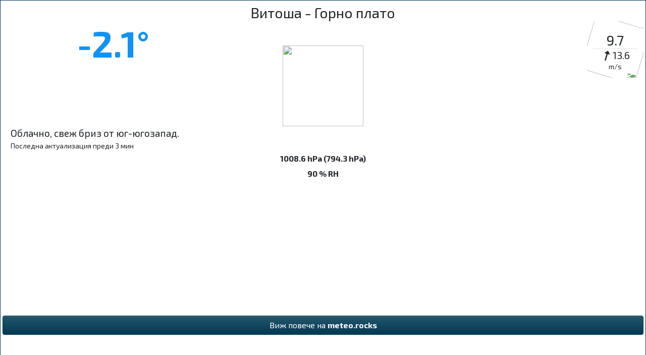

--- FILE ---
content_type: text/html; charset=UTF-8
request_url: https://meteo.rocks/widget/28
body_size: 4674
content:
<!doctype html>
<html lang="bg">
<head>
        <script>
        if (window.gtag) {
            window.gtag('consent', 'default', {
                ad_storage: 'denied',
                ad_personalization: 'denied',
                ad_user_data: 'denied',
                analytics_storage: 'denied',
                functionality_storage: 'denied',
                security_storage: 'granted',
                personalization_storage: 'denied',
            });
        }
            if (window.gtag) {
                window.gtag('consent', 'update', {
                    ad_storage: 'denied',
                    ad_personalization: 'denied',
                    ad_user_data: 'denied',
                    analytics_storage: 'denied',
                    functionality_storage: 'denied',
                    security_storage: 'granted',
                    personalization_storage: 'denied',
                });
            }
        </script>    <meta charset="utf-8">
    <meta name="viewport" content="width=device-width, initial-scale=1">
    <title>Витоша - Горно плато | meteo.rocks</title>
    <!--
       _____ _____ _   _  _____ _    _ _               _____  _____ _________     __
      / ____|_   _| \ | |/ ____| |  | | |        /\   |  __ \|_   _|__   __\ \   / /
     | (___   | | |  \| | |  __| |  | | |       /  \  | |__) | | |    | |   \ \_/ /
      \___ \  | | | . ` | | |_ | |  | | |      / /\ \ |  _  /  | |    | |    \   /
      ____) |_| |_| |\  | |__| | |__| | |____ / ____ \| | \ \ _| |_   | |     | |
     |_____/|_____|_| \_|\_____|\____/|______/_/    \_\_|  \_\_____|  |_|     |_|
    
    -->
    <link href="https://fonts.googleapis.com/css2?family=Exo+2:wght@100;400;700&display=swap" rel="stylesheet">
    <link href="https://fonts.googleapis.com/css?family=Source+Sans+Pro:400,700&amp;subset=cyrillic" rel="stylesheet">
    <link href="https://meteo.rocks/css.php?p=/s/scss/meteo.scss&rev=1765062417" rel="stylesheet">
    <link rel="canonical" href="https://meteo.rocks/widget/28" />
    <meta name="color-scheme" content="dark light">

    <link rel="icon" href="https://meteo.rocks/s/favicon.ico?ver=1">
    <script  type="text/javascript">
window.S = {};window.S.cfg = window.CFG = { wwwroot: 'https://meteo.rocks', sessionid: 'Egsczrjpi3RpcQKwvv51uiwo', userid: '999', version: '1765062417', rev: '1765062417', pageurl: 'https://meteo.rocks/widget/28', lang: 'bg' };window.preRequire = [];window.require = function() { window.preRequire.push(arguments);};
</script>

    
</head>
<body class="path-widget path-widget-28 singularity pagelayout-standard chrome ">
    <div class="modal fade" id="cookieconsent_modal"  data-backdrop="static" tabindex="-1" role="dialog" aria-hidden="true">
        <div class="modal-dialog" role="document">
            <div class="modal-content">
                <div class="modal-header py-1 ">
                    <h5 class="modal-title " id="cookieModalLabel">Настройки за бисквитки</h5>
                </div>
                <div class="modal-body pt-0">
                    <p><p><strong>ВАЖНО! </strong>В&nbsp;този сайт използваме бисквитки (cookies). Те ни помагат да следим и подобряваме услугите си, както и да предоставяме персонализирани решения за нашите клиенти!</p>
</p>
                    <div class="d-none" id="cookieconsent_options">
                        <div class="form-group cookie-option d-flex mb-0">
                            <label class="mb-0" for="cookieconsent_essential">Основни бисквитки (задължителни)</label>
                            <div class="custom-control custom-switch ml-auto">
                                <input type="checkbox" class="custom-control-input" id="cookieconsent_essential" checked disabled>
                                <label class="custom-control-label" for="cookieconsent_essential"></label>
                            </div>
                        </div>
                        <div class="small px-2 text-secondary">Тези бисквитки са необходими за правилното функциониране на уебсайта и не могат да бъдат изключени.</div>
                            <div class="form-group cookie-option d-flex mb-0">
                                <label class="mb-0" for="cookieconsent_ga_functionality_storage">Функционалност</label>
                                <div class="custom-control custom-switch ml-auto">
                                    <input type="checkbox" class="custom-control-input" id="cookieconsent_ga_functionality_storage">
                                    <label class="custom-control-label" for="cookieconsent_ga_functionality_storage"></label>
                                </div>
                            </div>
                            <div class="small px-2 text-secondary">Позволява съхранение, което поддържа функционалността на уебсайта или приложението, напр. езикови настройки.</div>
                            <div class="form-group cookie-option d-flex mb-0">
                                <label class="mb-0" for="cookieconsent_ga_personalization_storage">Персонализация</label>
                                <div class="custom-control custom-switch ml-auto">
                                    <input type="checkbox" class="custom-control-input" id="cookieconsent_ga_personalization_storage">
                                    <label class="custom-control-label" for="cookieconsent_ga_personalization_storage"></label>
                                </div>
                            </div>
                            <div class="small px-2 text-secondary">Позволява съхранение, свързано с персонализация, напр. препоръки за видеоклипове.</div>
                            <div class="form-group cookie-option d-flex mb-0">
                                <label class="mb-0" for="cookieconsent_ga_ad_storage">Съхранение на реклами</label>
                                <div class="custom-control custom-switch ml-auto">
                                    <input type="checkbox" class="custom-control-input" id="cookieconsent_ga_ad_storage">
                                    <label class="custom-control-label" for="cookieconsent_ga_ad_storage"></label>
                                </div>
                            </div>
                            <div class="small px-2 text-secondary">Позволява съхранението (като бисквитки), свързано с рекламирането.</div>
                            <div class="form-group cookie-option d-flex mb-0">
                                <label class="mb-0" for="cookieconsent_ga_ad_personalization">Персонализация на рекламите</label>
                                <div class="custom-control custom-switch ml-auto">
                                    <input type="checkbox" class="custom-control-input" id="cookieconsent_ga_ad_personalization">
                                    <label class="custom-control-label" for="cookieconsent_ga_ad_personalization"></label>
                                </div>
                            </div>
                            <div class="small px-2 text-secondary">Задава съгласие за персонализирана реклама.</div>
                            <div class="form-group cookie-option d-flex mb-0">
                                <label class="mb-0" for="cookieconsent_ga_ad_user_data">Данни за потребителя на реклами</label>
                                <div class="custom-control custom-switch ml-auto">
                                    <input type="checkbox" class="custom-control-input" id="cookieconsent_ga_ad_user_data">
                                    <label class="custom-control-label" for="cookieconsent_ga_ad_user_data"></label>
                                </div>
                            </div>
                            <div class="small px-2 text-secondary">Задава съгласие за изпращане на потребителски данни, свързани с рекламирането, към Google.</div>
                            <div class="form-group cookie-option d-flex mb-0">
                                <label class="mb-0" for="cookieconsent_ga_analytics_storage">Съхранение на анализи</label>
                                <div class="custom-control custom-switch ml-auto">
                                    <input type="checkbox" class="custom-control-input" id="cookieconsent_ga_analytics_storage">
                                    <label class="custom-control-label" for="cookieconsent_ga_analytics_storage"></label>
                                </div>
                            </div>
                            <div class="small px-2 text-secondary">Позволява съхранението (като бисквитки), свързано с анализи, например продължителност на посещението.</div>
                                <div class="form-group cookie-option d-flex mb-0">
                                    <label class="mb-0" for="cookieconsent_facebook">Бисквитка на Facebook</label>
                                    <div class="custom-control custom-switch ml-auto">
                                        <input type="checkbox" class="custom-control-input" id="cookieconsent_facebook">
                                        <label class="custom-control-label" for="cookieconsent_facebook"></label>
                                    </div>
                                </div>
                                <div class="small px-2 text-secondary">Тази бисквитка се използва от Facebook за предоставяне на различни функции и функционалности, като например интеграция със социални медии, персонализирана реклама и анализи.</div>
                                <div class="form-group cookie-option d-flex mb-0">
                                    <label class="mb-0" for="cookieconsent_other">Други бисквитки</label>
                                    <div class="custom-control custom-switch ml-auto">
                                        <input type="checkbox" class="custom-control-input" id="cookieconsent_other">
                                        <label class="custom-control-label" for="cookieconsent_other"></label>
                                    </div>
                                </div>
                                <div class="small px-2 text-secondary">Тези бисквитки се използват за допълнителни функции на сайта и ни помагат да го подобрим.</div>
                    </div>

                </div>
                <div class="modal-footer">
                    <button type="button" class="btn btn-outline-secondary btn-sm" id="cookieconsent_modify_btn">Промени избора</button>
                    <button type="button" class="btn btn-outline-secondary btn-sm d-none"  id="cookieconsent_save_btn">Запази настройките</button>
                    <button type="button" class="btn btn-primary" id="cookieconsent_allowall_btn">Разреши всички</button>
                </div>
            </div>
        </div>
    </div>
    <div id="global-wrapper" class="d-flex flex-column  bg-white">

    <section id="main" class="row no-gutters  ">
    <div class="col-12">




<div class="row border-primary py-2 h-100 widget ">
    <div class="col-12 text-center px-1 d-flex flex-column">
        <h1 class="h3 mb-0">
            Витоша - Горно плато
        </h1>
        <div>
            <div class="row">
                <div class="col-4 pl-3"> <!-- temp -->
                    <div class="display-3 mb-0 font-weight-bold  station-live-update temp current-weather" data-tempcolor="blue">
                        <span data-id="stationdata-temp" >-2.1</span>&deg;
                    </div>
                </div>
                <div class="col-4 ml-auto pr-3 d-flex flex-column align-items-end  station-live-update"> <!-- wind -->
                    <div class="position-relative" style="width: 7rem; height: 7rem; overflow: hidden; left: 1rem;">
                        <img class="position-absolute w-100 h-100 no-resp winddirection_arrow" style="transform: rotate(196.4deg); left: 0;" src="https://meteo.rocks/s/pix/wind/arrow_new.png?1=2" />
        
                        <div class="rounded-circle text-center position-absolute" style="background-color: rgba(255, 255, 255, 0.2); top: 12%; left: 11%; width: 78%; height: 78%">
                            <div class="h3 mb-0 pt-2" data-id="stationdata-windspeed_average">9.7</div>
                            <hr class="my-0 py-0"/>
                            <div class="h5 mb-0">
                                <i class="fas fa-long-arrow-alt-down fa-fw winddirection_arrow" style="transform: rotate(196.4deg);"></i><span data-id="stationdata-windspeed_max">13.6</span>
                            </div>
                            <div class="small">m/s</div>
                        </div>
                    </div>
                </div>
            </div>
            <div class="d-flex flex-column justify-content-center current-weather" style="margin-top: -4rem;">
                    
                    <img src="https://meteo.rocks/s/pix/weather-icons-dark/cloudy.svg" data-weathericon="cloudy" class="mx-auto no-resp weather-icon" style="width: 10rem; height: 10rem;" />                <div class="text-left pl-3 weather-string" style="font-size: 1.2rem">
                    Облачно,
                    <span data-id="stationdata-windspeed_average_text  station-live-update">свеж бриз от юг-югозапад</span>.
                </div>
                <div class="pl-3 small text-left">
                    Последна актуализация преди <span data-id="station-lastactivesince">3 мин</span> 
                </div>
            </div>
              <!--  
                    <div class="h3 mb-0 text-nowrap station-live-update mb-0">
        
                        <span data-id="stationdata-winddirection_letters">SSW</span>
                        <i class="fas  fa-long-arrow-alt-down winddirection_arrow mx-1"  style="transform: rotate(196.4deg);" title="196.4°"></i>                        <span data-id="stationdata-windspeed_average">9.7</span> m/s
                        <span class="h6 d-none"><small>(<span data-id="stationdata-windspeed_average_kmh">34.9</span> km/h)</small></span>
                        <small>(max <span data-id="stationdata-windspeed_max">13.6</span> m/s)</small>
                    </div>
                -->
        <div class="clearfix"></div>
            <table id="stationdatatable" class="table table-sm mx-auto station-live-update table-borderless mb-0" style="max-width: 30rem;">
                <tbody>
                    <tr class="d-none">
                        <td>Пориви: </td>
                        <th class=" h5"><span data-id="stationdata-windspeed_max">13.6</span> m/s <span class="h6"><small>(<span data-id="stationdata-windspeed_max_kmh">48.8</span> km/h)</small></span></th>
                    </tr>
                        <tr>
                            <td class="text-center font-weight-bold" colspan="2">
                                <span data-id="stationdata-pressure">1008.6</span> hPa (<span data-id="stationdata-pressure_raw">794.3</span> hPa)
                            </td>
                        </tr>
                        <tr>
                            <td colspan="2" class="text-center  font-weight-bold">
        
                                <span data-id="stationdata-humidity">90</span> % RH
                            </td>
                        </tr>
                    <!--
                    <tr class="small">
                        <td>Последна актуализация: </td>
                        <th><span data-id="station-lastactivesince">3 мин</span><br />
                            <span data-id="station-lastactive" class="font-weight-normal">2026-01-21 14:10:07 UTC+02:00</span>
                        </th>
                    </tr>
                    -->
                </tbody>
            </table>
        </div>        <a href="https://meteo.rocks/station/vitosha-gorno-plato/28" target="_blank" class="btn btn btn-primary mt-auto mb-5" title="Виж повече на meteo.rocks">
            Виж повече на <strong>meteo.rocks</strong>
        </a>
    </div>
</div>
</div>
</section> <!-- end main section -->
<script  type="text/javascript">
window.require = { baseUrl: "https://meteo.rocks", urlArgs: "rev=1765062417", map: {  bootstrap: {"popper.js": "lib/popper.js/popper.min"  } }, paths: {  admin: "js/admin",  site: "s/js",  ace: "lib/ace/src-min-noconflict",  beautify: "lib/js-beautify/build/beautify.min",  "beautify-css": "lib/js-beautify/build/beautify-css.min",  "beautify-html": "lib/js-beautify/build/beautify-html.min",  block: "js/block",  bootstrap: "lib/bootstrap4/bootstrap.min", core: "js/js.php?a=1",  ckeditor: "js/ckeditorloader",  ckeditormain: "lib/ckeditor/ckeditor",  ckeditoradapter: "lib/ckeditor/adapters/jquery",  form: "js/form",  jquery: "lib/jquery/jquery-3.7.1.min",  hammerjs: "lib/hammerjs/hammer.min",  mediaelement: "lib/mediaelement/build/mediaelement-and-player.min" }, shim: {  beautify: [ "jquery" ],  "beautify-css": [ "beautify" ],"beautify-html": [ "beautify"],ckeditoradapter: [ "jquery", "ckeditormain" ],  mediaelement: {deps: ["require"], exports: "MediaElementPlayer"}},};
</script>
		<script src="https://meteo.rocks/lib/require.js/require.js"></script>
<script  type="text/javascript">
require(["core"], function() {

        require(['js/cookieconsent']);
    });

</script>


    
        <noscript>
            <img height="1" width="1" style="display:none" src="https://www.facebook.com/tr?id=271956846680519&ev=PageView&noscript=1"/>
        </noscript>
        <script>
            // google pixel code
    
            if (window.CFG.wwwroot === 'https://meteo.rocks') {
                window.dataLayer = window.dataLayer || [];
                function gtag(){dataLayer.push(arguments);}
                gtag('js', new Date());
    
                gtag('config', 'G-NG79FKTFJB');
    
                require(['https://www.googletagmanager.com/gtag/js?id=G-NG79FKTFJB']);
    
                // facebook pixel code
                    !function(f,b,e,v,n,t,s)
                    {if(f.fbq)return;n=f.fbq=function(){n.callMethod?
                            n.callMethod.apply(n,arguments):n.queue.push(arguments)};
                        if(!f._fbq)f._fbq=n;n.push=n;n.loaded=!0;n.version='2.0';
                        n.queue=[];t=b.createElement(e);t.async=!0;
                        t.src=v;s=b.getElementsByTagName(e)[0];
                        s.parentNode.insertBefore(t,s)}(window, document,'script',
                            'https://connect.facebook.net/en_US/fbevents.js');
                fbq('init', '271956846680519');
                fbq('track', 'PageView');
                fbq('track', 'ViewContent');
            } else {
                window.gtag = function() {
                    console.log('gtag', arguments);
                }
    
                window.fbq = function() {
                    console.log('fbq', arguments);
                }
            }
    
    
    
        </script>
</body>
</html>